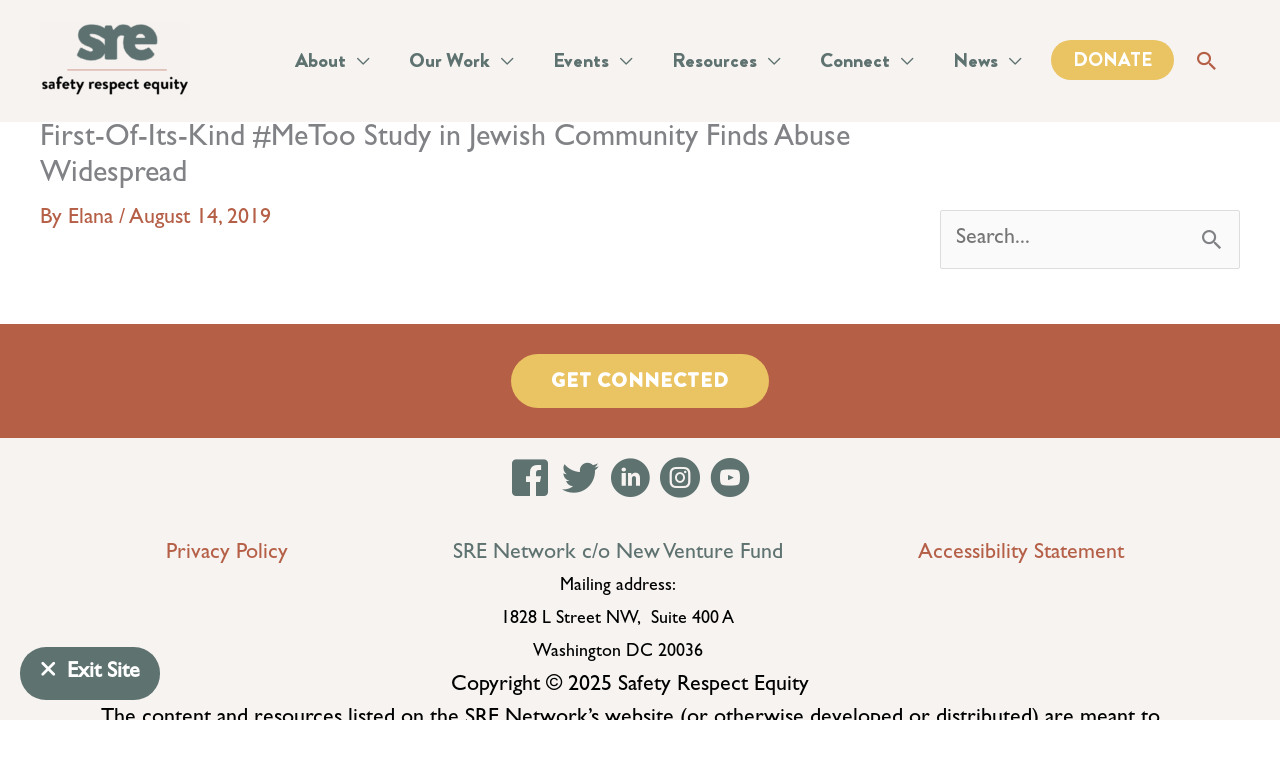

--- FILE ---
content_type: text/plain
request_url: https://www.google-analytics.com/j/collect?v=1&_v=j102&a=1060116692&t=pageview&_s=1&dl=https%3A%2F%2Fsrenetwork.org%2Farticles%2Fstudy-communal-orgs-prone-to-abuses-of-power%2F&ul=en-us%40posix&dt=First-Of-Its-Kind%20%23MeToo%20Study%20in%20Jewish%20Community%20Finds%20Abuse%20Widespread%20-%20SRE%20Network%20-%20Safety%20Respect%20Equity&sr=1280x720&vp=1280x720&_u=IEBAAEABAAAAACAAI~&jid=1901728608&gjid=958391022&cid=598507719.1767200151&tid=UA-121568899-1&_gid=1993027426.1767200151&_r=1&_slc=1&z=1260194872
body_size: -450
content:
2,cG-BX6WXP8ZVB